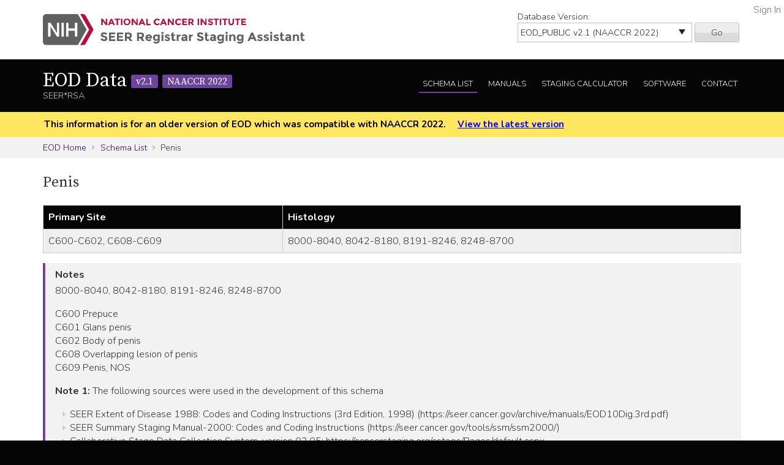

--- FILE ---
content_type: text/html; charset=utf-8
request_url: https://staging.seer.cancer.gov/eod_public/schema/2.1/penis/?breadcrumbs=(~schema_list~),(~view_schema~,~penis~),(~view_input~,~penis~,~size_clin~)
body_size: 53124
content:



<!DOCTYPE html>
<html lang="en">
<head>
    <script src="//assets.adobedtm.com/f1bfa9f7170c81b1a9a9ecdcc6c5215ee0b03c84/satelliteLib-4b219b82c4737db0e1797b6c511cf10c802c95cb.js"></script>  <!-- for DAP -->
    <meta charset="utf-8" />
    <meta http-equiv="X-UA-Compatible" content="IE=edge">
    <meta name="viewport" content="width=device-width, initial-scale=1" />
    <meta name="description" content="Your site description." />
    <link rel="shortcut icon" href="/static/rsa/seer_favicon.ico" type="image/x-icon">
    <title>Penis | EOD Data SEER*RSA</title>

    <!-- put common css here -->
    <link href='https://fonts.googleapis.com/css?family=Nunito:300' rel='stylesheet' type='text/css'>
    <link href='https://fonts.googleapis.com/css?family=Nunito:700' rel='stylesheet' type='text/css'>
    <link href='https://fonts.googleapis.com/css?family=Source+Serif+Pro' rel='stylesheet' type='text/css'>
    <link rel="stylesheet" href="/static/rsa/font-awesome-4.1.0/css/font-awesome.min.css">
    <link rel="stylesheet" href="/static/rsa/css/responsive.css" />
    <link rel="stylesheet" href="/static/rsa/css/styles.css" />
    <style>
    .login-link a {
        position:absolute; right:5px; top:5px; color:#767676;
    }
    </style>
    

</head>
<body class="eod list">
    <div role="banner">
        <a id="skip" href="#content" class="noprint">Skip to Main Content</a>
        <!-- NCI BANNER -->
        <div id="nciBanner">
            <div class="container">
                
                <div class="row">
                    <div class="col-m-8">
                
                        <a class="nciLogo" href="/" title="Go to SEER*RSA Home">
                            <!--[if gt IE 8]><!-->
                                <img src="/static/rsa/img/seer-rsa.svg" alt="SEER*RSA Home" />
                            <!--<![endif]-->
                            <!--[if lte IE 8]>
                                <img class="ie-logo-desk" src="/static/rsa/img/seer-rsa-desktop.png" alt="National Cancer Institute - SEER">
                                <img class="ie-logo-tab" src="/static/rsa/img/seer-rsa-tablet.png" alt="National Cancer Institute - SEER">
                                <img class="ie-logo-mob" src="/static/rsa/img/seer-rsa-mobile.png" alt="National Cancer Institute - SEER">
                            <![endif]-->
                        </a>
                
                    </div>
                
                
                    <div class="col-m-4 noprint">
                        <form class="version">
                            <label for="versionSel">Database Version:</label>
                            <select id="versionSel" aria-label="Database Version" name="version">
                                
                                    
                                    <option  value="/cs/home/02.05.50/">
                                        
                                        
                                            CS
                                        
                                        v02.05.50 
                                        
                                    </option>
                                    }
                                    
                                }
                                }
                                
                                    
                                    <option  value="/eod_public/home/1.0/">
                                        
                                        
                                            EOD_PUBLIC
                                        
                                        v1.0 
                                        
                                    </option>
                                    }
                                    
                                }
                                }
                                
                                    
                                    <option  value="/eod_public/home/1.1/">
                                        
                                        
                                            EOD_PUBLIC
                                        
                                        v1.1 
                                        
                                    </option>
                                    }
                                    
                                }
                                }
                                
                                    
                                    <option  value="/eod_public/home/1.2/">
                                        
                                        
                                            EOD_PUBLIC
                                        
                                        v1.2 
                                        
                                    </option>
                                    }
                                    
                                }
                                }
                                
                                    
                                    <option  value="/eod_public/home/1.3/">
                                        
                                        
                                            EOD_PUBLIC
                                        
                                        v1.3 
                                        
                                    </option>
                                    }
                                    
                                }
                                }
                                
                                    
                                    <option  value="/eod_public/home/1.4/">
                                        
                                        
                                            EOD_PUBLIC
                                        
                                        v1.4 
                                        
                                    </option>
                                    }
                                    
                                }
                                }
                                
                                    
                                    <option  value="/eod_public/home/1.5/">
                                        
                                        
                                            EOD_PUBLIC
                                        
                                        v1.5 
                                        
                                    </option>
                                    }
                                    
                                }
                                }
                                
                                    
                                    <option  value="/eod_public/home/1.6/">
                                        
                                        
                                            EOD_PUBLIC
                                        
                                        v1.6 
                                        
                                    </option>
                                    }
                                    
                                }
                                }
                                
                                    
                                    <option  value="/eod_public/home/1.7/">
                                        
                                        
                                            EOD_PUBLIC
                                        
                                        v1.7 
                                        
                                    </option>
                                    }
                                    
                                }
                                }
                                
                                    
                                    <option  value="/eod_public/home/2.0/">
                                        
                                        
                                            EOD_PUBLIC
                                        
                                        v2.0 
                                        
                                    </option>
                                    }
                                    
                                }
                                }
                                
                                    
                                    <option selected="selected" value="/eod_public/home/2.1/">
                                        
                                        
                                            EOD_PUBLIC
                                        
                                        v2.1 (NAACCR 2022) 
                                        
                                    </option>
                                    }
                                    
                                }
                                }
                                
                                    
                                    <option  value="/eod_public/home/3.0/">
                                        
                                        
                                            EOD_PUBLIC
                                        
                                        v3.0 (NAACCR 2023) 
                                        
                                    </option>
                                    }
                                    
                                }
                                }
                                
                                    
                                    <option  value="/eod_public/home/3.1/">
                                        
                                        
                                            EOD_PUBLIC
                                        
                                        v3.1 (NAACCR 2024) 
                                        
                                    </option>
                                    }
                                    
                                }
                                }
                                
                                    
                                    <option  value="/eod_public/home/3.2/">
                                        
                                        
                                            EOD_PUBLIC
                                        
                                        v3.2 (NAACCR 2025) 
                                        
                                    </option>
                                    }
                                    
                                }
                                }
                                
                                    
                                    <option  value="/eod_public/home/3.3/">
                                        
                                        
                                            EOD_PUBLIC
                                        
                                        v3.3 (NAACCR 2026) 
                                        
                                    </option>
                                    }
                                    
                                }
                                }
                                
                                    
                                    <option  value="/pediatric/home/1.0/">
                                        
                                        
                                            PEDIATRIC
                                        
                                        v1.0 
                                        
                                    </option>
                                    }
                                    
                                }
                                }
                                
                                    
                                    <option  value="/pediatric/home/1.1/">
                                        
                                        
                                            PEDIATRIC
                                        
                                        v1.1 
                                        
                                    </option>
                                    }
                                    
                                }
                                }
                                
                                    
                                    <option  value="/pediatric/home/1.2/">
                                        
                                        
                                            PEDIATRIC
                                        
                                        v1.2 (NAACCR 2025) 
                                        
                                    </option>
                                    }
                                    
                                }
                                }
                                
                                    
                                    <option  value="/pediatric/home/1.3/">
                                        
                                        
                                            PEDIATRIC
                                        
                                        v1.3 (NAACCR 2026) 
                                        
                                    </option>
                                    }
                                    
                                }
                                }
                                
                                    
                                    <option  value="/tnm/home/1.0/">
                                        
                                        
                                            TNM
                                        
                                        v1.0 
                                        
                                    </option>
                                    }
                                    
                                }
                                }
                                
                                    
                                    <option  value="/tnm/home/1.1/">
                                        
                                        
                                            TNM
                                        
                                        v1.1 
                                        
                                    </option>
                                    }
                                    
                                }
                                }
                                
                                    
                                    <option  value="/tnm/home/1.2/">
                                        
                                        
                                            TNM
                                        
                                        v1.2 
                                        
                                    </option>
                                    }
                                    
                                }
                                }
                                
                                    
                                    <option  value="/tnm/home/1.3/">
                                        
                                        
                                            TNM
                                        
                                        v1.3 
                                        
                                    </option>
                                    }
                                    
                                }
                                }
                                
                                    
                                    <option  value="/tnm/home/1.4/">
                                        
                                        
                                            TNM
                                        
                                        v1.4 
                                        
                                    </option>
                                    }
                                    
                                }
                                }
                                
                                    
                                    <option  value="/tnm/home/1.5/">
                                        
                                        
                                            TNM
                                        
                                        v1.5 
                                        
                                    </option>
                                    }
                                    
                                }
                                }
                                
                                    
                                    <option  value="/tnm/home/1.6/">
                                        
                                        
                                            TNM
                                        
                                        v1.6 
                                        
                                    </option>
                                    }
                                    
                                }
                                }
                                
                                    
                                    <option  value="/tnm/home/1.7/">
                                        
                                        
                                            TNM
                                        
                                        v1.7 
                                        
                                    </option>
                                    }
                                    
                                }
                                }
                                
                                    
                                    <option  value="/tnm/home/1.8/">
                                        
                                        
                                            TNM
                                        
                                        v1.8 
                                        
                                    </option>
                                    }
                                    
                                }
                                }
                                
                                    
                                    <option  value="/tnm/home/1.9/">
                                        
                                        
                                            TNM
                                        
                                        v1.9 
                                        
                                    </option>
                                    }
                                    
                                }
                                }
                                
                                    
                                    <option  value="/tnm/home/2.0/">
                                        
                                        
                                            TNM
                                        
                                        v2.0 
                                        
                                    </option>
                                    }
                                    
                                }
                                }
                                
                                    
                                    <option  value="/toronto/home/0.5/">
                                        
                                        
                                            TORONTO (now PEDIATRIC)
                                        
                                        v0.5 
                                        
                                    </option>
                                    }
                                    
                                }
                                }
                                
                            </select>
                            <button type="submit" value="Go">Go</button>
                        </form>
                    </div>
                
                </div>
            </div>
            
                <span class="login-link"><a href="/login/">Sign In</a></span>
            
        </div>

        
        <div class="header">
            <div class="container">
                <div class="row">
                    <div class="col-m-5">
                        <h1><a href="/eod_public/home/2.1/" title="Return to EOD Home">EOD Data <span>v2.1</span> <span>NAACCR 2022</span></a></h1>
                        <span class="subTitle">SEER*RSA</span>
                    </div>
                    <div role="navigation" class="col-m-7 noprint">
                        <ul class="main-nav">
                            <!--
                            <li><a class="" href="">About EOD</a></li>
                            -->
                            <li><a class="list" href="/eod_public/list/2.1/">Schema List</a></li>
                            
                            
                                <li><a href="/eod_public/manuals/2.1/">Manuals</a></li>
                            
                            
                            <li><a class="calc" href="/eod_public/stage/2.1/">Staging Calculator</a></li>
                            <li><a href="/eod_public/software/2.1/">Software</a></li>
                            <li><a href="/eod_public/contact/2.1/">Contact</a></li>
                        </ul>
                    </div>
                </div>
            </div>
        </div>
        
    </div>

    
    <div id="jumpBack" class="mobileLink noprint" tabindex="-1">
        <div class="container">
            <a href="#mobileJump">Main Menu</a>
        </div>
    </div>

    
    
        <div class="alertBlock old-version">
            <div class="container">
                
                    This information is for an older version of EOD
                    which was compatible with NAACCR 2022.
                
                <a style="padding-left: 1em;" href="/eod_public/home/latest/">View the latest version</a>
            </div>
        </div>
    

    
    <div class="section-gray breadcrumbs">
        <div class="container">
            <a href="/eod_public/home/2.1/">EOD Home</a>
            
                
                    <a href="/eod_public/list/2.1/">Schema List</a>
                
            
                
                    Penis
                
            
        </div>
    </div>
    

    <div id="content" role="main" tabindex="-1">
        
<div class="section-white">
    
    <div class="container">
        <h2>Penis </h2>
        
        
        <div class="widetable">
            
                
<table class="table-striped">
    
        
<thead>
    <tr>
        
            <th>Primary Site</th>
        
            <th>Histology</th>
        
    </tr>
</thead>
    
    
        


<tbody>
    
    <tr>
        
            
                <td>C600-C602, C608-C609</td>
            
        
            
                <td>8000-8040,  8042-8180,  8191-8246,  8248-8700</td>
            
        
    </tr>
    
</tbody>
    
</table>

            
            
        </div>
        
        
        
        <div class="genericBlock">
            <h3>Notes</h3>
            <span class="markdown-formatted">8000-8040, 8042-8180, 8191-8246, 8248-8700

C600 Prepuce
C601 Glans penis
C602 Body of penis
C608 Overlapping lesion of penis
C609 Penis, NOS

**Note 1:** The following sources were used in the development of this schema
* SEER Extent of Disease 1988: Codes and Coding Instructions (3rd Edition, 1998) (https://seer.cancer.gov/archive/manuals/EOD10Dig.3rd.pdf)
* SEER Summary Staging Manual-2000: Codes and Coding Instructions (https://seer.cancer.gov/tools/ssm/ssm2000/)
* Collaborative Stage Data Collection System, version 02.05:  https://cancerstaging.org/cstage/Pages/default.aspx 
* Chapter 57 *Penis*, in the AJCC Cancer Staging Manual, Eighth Edition (2017) published by Springer International Publishing. Used with permission of the American College of Surgeons, Chicago, Illinois.

**Note 2:** See the following schemas for the listed histologies 
* 8041, 8190, 8247: *Merkel Cell Skin* 
* 8710-8714, 8800-8803, 8810-8921, 8932-8934, 8940-8990, 9000-9016, 9030-9043, 9045-9138, 9141-9230, 9240-9580, 9582: *Soft Tissue Abdomen and Thoracic*
* 8720-8790: *Melanoma Skin*
* 8804-8806, 8930-8931, 8991, 9020, 9044, 9231, 9581: *Soft Tissue Rare*
* 8935-8936: *GIST*
* 8992: *Soft Tissue Other*
* 9140: *Kaposi Sarcoma*
* 9700-9701: *Mycosis Fungoides*</span>
        </div>
        

        <div class="tab-interface">
            <ul class="tab-controls">
                <li><a href="#section1">Data Items</a></li>
                
                <li><a href="#section2">Staging Methods</a></li>
                <li><a href="#section3">Outputs</a></li>
            </ul>
            <div id="section1">
                
                    <h3>Data Items</h3>
                    <div class="widetable">
                        



<table class="table-striped">
    <thead>
        <tr>
            <th>Name</th>
            <th>Default Value</th>
            <th>Used in Derivation</th>
            <th>NAACCR Item</th>
            
            <th>Required By</th>
            
            <th>Metadata</th>
        </tr>
    </thead>
    <tbody>
    
        <tr>
            <td><a id="year_dx" href="/eod_public/input/2.1/penis/year_dx/?breadcrumbs=(~schema_list~),(~view_schema~,~penis~)">Year of Diagnosis</a></td>
            
                <td></td>
            
            <td>No</td>
            
                <td>
                    <a href="/naaccr/item/eod_public/2.1/390/?breadcrumbs=(~schema_list~),(~view_schema~,~penis~)">NAACCR #390</a>
                    
                        <br><span style="font-size: 0.8em">dateOfDiagnosis</span>
                    
                </td>
            
            
                <td></td>
            
            <td><span style="opacity: 0.7">None</span></td>
        </tr>
    
        <tr>
            <td><a id="site" href="/eod_public/input/2.1/penis/site/?breadcrumbs=(~schema_list~),(~view_schema~,~penis~)">Primary Site</a></td>
            
                <td></td>
            
            <td>Yes</td>
            
                <td>
                    <a href="/naaccr/item/eod_public/2.1/400/?breadcrumbs=(~schema_list~),(~view_schema~,~penis~)">NAACCR #400</a>
                    
                        <br><span style="font-size: 0.8em">primarySite</span>
                    
                </td>
            
            
                <td></td>
            
            <td><span style="opacity: 0.7">None</span></td>
        </tr>
    
        <tr>
            <td><a id="hist" href="/eod_public/input/2.1/penis/hist/?breadcrumbs=(~schema_list~),(~view_schema~,~penis~)">Histology</a></td>
            
                <td></td>
            
            <td>Yes</td>
            
                <td>
                    <a href="/naaccr/item/eod_public/2.1/522/?breadcrumbs=(~schema_list~),(~view_schema~,~penis~)">NAACCR #522</a>
                    
                        <br><span style="font-size: 0.8em">histologicTypeIcdO3</span>
                    
                </td>
            
            
                <td></td>
            
            <td><span style="opacity: 0.7">None</span></td>
        </tr>
    
        <tr>
            <td><a id="behavior" href="/eod_public/input/2.1/penis/behavior/?breadcrumbs=(~schema_list~),(~view_schema~,~penis~)">Behavior</a></td>
            
                <td></td>
            
            <td>No</td>
            
                <td>
                    <a href="/naaccr/item/eod_public/2.1/523/?breadcrumbs=(~schema_list~),(~view_schema~,~penis~)">NAACCR #523</a>
                    
                        <br><span style="font-size: 0.8em">behaviorCodeIcdO3</span>
                    
                </td>
            
            
                <td></td>
            
            <td><span style="opacity: 0.7">None</span></td>
        </tr>
    
        <tr>
            <td><a id="size_clin" href="/eod_public/input/2.1/penis/size_clin/?breadcrumbs=(~schema_list~),(~view_schema~,~penis~)">Tumor Size Clinical</a></td>
            
                <td></td>
            
            <td>No</td>
            
                <td>
                    <a href="/naaccr/item/eod_public/2.1/752/?breadcrumbs=(~schema_list~),(~view_schema~,~penis~)">NAACCR #752</a>
                    
                        <br><span style="font-size: 0.8em">tumorSizeClinical</span>
                    
                </td>
            
            
                <td></td>
            
            <td><span style="opacity: 0.7">None</span></td>
        </tr>
    
        <tr>
            <td><a id="size_path" href="/eod_public/input/2.1/penis/size_path/?breadcrumbs=(~schema_list~),(~view_schema~,~penis~)">Tumor Size Pathological</a></td>
            
                <td></td>
            
            <td>No</td>
            
                <td>
                    <a href="/naaccr/item/eod_public/2.1/754/?breadcrumbs=(~schema_list~),(~view_schema~,~penis~)">NAACCR #754</a>
                    
                        <br><span style="font-size: 0.8em">tumorSizePathologic</span>
                    
                </td>
            
            
                <td></td>
            
            <td><span style="opacity: 0.7">None</span></td>
        </tr>
    
        <tr>
            <td><a id="size_summary" href="/eod_public/input/2.1/penis/size_summary/?breadcrumbs=(~schema_list~),(~view_schema~,~penis~)">Tumor Size Summary</a></td>
            
                <td>999</td>
            
            <td>No</td>
            
                <td>
                    <a href="/naaccr/item/eod_public/2.1/756/?breadcrumbs=(~schema_list~),(~view_schema~,~penis~)">NAACCR #756</a>
                    
                        <br><span style="font-size: 0.8em">tumorSizeSummary</span>
                    
                </td>
            
            
                <td></td>
            
            <td><span style="opacity: 0.7">None</span></td>
        </tr>
    
        <tr>
            <td><a id="nodes_pos" href="/eod_public/input/2.1/penis/nodes_pos/?breadcrumbs=(~schema_list~),(~view_schema~,~penis~)">Regional Nodes Positive</a></td>
            
                <td>99</td>
            
            <td>Yes</td>
            
                <td>
                    <a href="/naaccr/item/eod_public/2.1/820/?breadcrumbs=(~schema_list~),(~view_schema~,~penis~)">NAACCR #820</a>
                    
                        <br><span style="font-size: 0.8em">regionalNodesPositive</span>
                    
                </td>
            
            
                <td></td>
            
            <td><span style="opacity: 0.7">None</span></td>
        </tr>
    
        <tr>
            <td><a id="nodes_exam" href="/eod_public/input/2.1/penis/nodes_exam/?breadcrumbs=(~schema_list~),(~view_schema~,~penis~)">Regional Nodes Examined</a></td>
            
                <td>99</td>
            
            <td>No</td>
            
                <td>
                    <a href="/naaccr/item/eod_public/2.1/830/?breadcrumbs=(~schema_list~),(~view_schema~,~penis~)">NAACCR #830</a>
                    
                        <br><span style="font-size: 0.8em">regionalNodesExamined</span>
                    
                </td>
            
            
                <td></td>
            
            <td><span style="opacity: 0.7">None</span></td>
        </tr>
    
        <tr>
            <td><a id="lvi" href="/eod_public/input/2.1/penis/lvi/?breadcrumbs=(~schema_list~),(~view_schema~,~penis~)">LVI</a></td>
            
                <td>9</td>
            
            <td>No</td>
            
                <td>
                    <a href="/naaccr/item/eod_public/2.1/1182/?breadcrumbs=(~schema_list~),(~view_schema~,~penis~)">NAACCR #1182</a>
                    
                        <br><span style="font-size: 0.8em">lymphVascularInvasion</span>
                    
                </td>
            
            
                <td></td>
            
            <td><span style="opacity: 0.7">None</span></td>
        </tr>
    
        <tr>
            <td><a id="radiation_surg_seq" href="/eod_public/input/2.1/penis/radiation_surg_seq/?breadcrumbs=(~schema_list~),(~view_schema~,~penis~)">RX Summ Surgery/Radiation Sequence</a></td>
            
                <td></td>
            
            <td>No</td>
            
                <td>
                    <a href="/naaccr/item/eod_public/2.1/1380/?breadcrumbs=(~schema_list~),(~view_schema~,~penis~)">NAACCR #1380</a>
                    
                        <br><span style="font-size: 0.8em">rxSummSurgRadSeq</span>
                    
                </td>
            
            
                <td></td>
            
            <td><span style="opacity: 0.7">None</span></td>
        </tr>
    
        <tr>
            <td><a id="systemic_surg_seq" href="/eod_public/input/2.1/penis/systemic_surg_seq/?breadcrumbs=(~schema_list~),(~view_schema~,~penis~)">RX Summ Systemic/Surgery Sequence</a></td>
            
                <td></td>
            
            <td>No</td>
            
                <td>
                    <a href="/naaccr/item/eod_public/2.1/1639/?breadcrumbs=(~schema_list~),(~view_schema~,~penis~)">NAACCR #1639</a>
                    
                        <br><span style="font-size: 0.8em">rxSummSystemicSurSeq</span>
                    
                </td>
            
            
                <td></td>
            
            <td><span style="opacity: 0.7">None</span></td>
        </tr>
    
        <tr>
            <td><a id="eod_primary_tumor" href="/eod_public/input/2.1/penis/eod_primary_tumor/?breadcrumbs=(~schema_list~),(~view_schema~,~penis~)">EOD Primary Tumor</a></td>
            
                <td>999</td>
            
            <td>Yes</td>
            
                <td>
                    <a href="/naaccr/item/eod_public/2.1/772/?breadcrumbs=(~schema_list~),(~view_schema~,~penis~)">NAACCR #772</a>
                    
                        <br><span style="font-size: 0.8em">eodPrimaryTumor</span>
                    
                </td>
            
            
                <td></td>
            
            <td><span style="opacity: 0.7">None</span></td>
        </tr>
    
        <tr>
            <td><a id="eod_regional_nodes" href="/eod_public/input/2.1/penis/eod_regional_nodes/?breadcrumbs=(~schema_list~),(~view_schema~,~penis~)">EOD Regional Nodes</a></td>
            
                <td>999</td>
            
            <td>Yes</td>
            
                <td>
                    <a href="/naaccr/item/eod_public/2.1/774/?breadcrumbs=(~schema_list~),(~view_schema~,~penis~)">NAACCR #774</a>
                    
                        <br><span style="font-size: 0.8em">eodRegionalNodes</span>
                    
                </td>
            
            
                <td></td>
            
            <td><span style="opacity: 0.7">None</span></td>
        </tr>
    
        <tr>
            <td><a id="eod_mets" href="/eod_public/input/2.1/penis/eod_mets/?breadcrumbs=(~schema_list~),(~view_schema~,~penis~)">EOD Mets</a></td>
            
                <td>00</td>
            
            <td>Yes</td>
            
                <td>
                    <a href="/naaccr/item/eod_public/2.1/776/?breadcrumbs=(~schema_list~),(~view_schema~,~penis~)">NAACCR #776</a>
                    
                        <br><span style="font-size: 0.8em">eodMets</span>
                    
                </td>
            
            
                <td></td>
            
            <td><span style="opacity: 0.7">None</span></td>
        </tr>
    
        <tr>
            <td><a id="ss2018" href="/eod_public/input/2.1/penis/ss2018/?breadcrumbs=(~schema_list~),(~view_schema~,~penis~)">SS2018</a></td>
            
                <td></td>
            
            <td>No</td>
            
                <td>
                    <a href="/naaccr/item/eod_public/2.1/764/?breadcrumbs=(~schema_list~),(~view_schema~,~penis~)">NAACCR #764</a>
                    
                        <br><span style="font-size: 0.8em">summaryStage2018</span>
                    
                </td>
            
            
                <td></td>
            
            <td><span style="opacity: 0.7">None</span></td>
        </tr>
    
        <tr>
            <td><a id="grade_clin" href="/eod_public/input/2.1/penis/grade_clin/?breadcrumbs=(~schema_list~),(~view_schema~,~penis~)">Grade Clinical</a></td>
            
                <td>9</td>
            
            <td>No</td>
            
                <td>
                    <a href="/naaccr/item/eod_public/2.1/3843/?breadcrumbs=(~schema_list~),(~view_schema~,~penis~)">NAACCR #3843</a>
                    
                        <br><span style="font-size: 0.8em">gradeClinical</span>
                    
                </td>
            
            
                <td>CCCR/Canada<br/>COC<br/>NPCR<br/>SEER</td>
            
            <td>SSDI</td>
        </tr>
    
        <tr>
            <td><a id="grade_path" href="/eod_public/input/2.1/penis/grade_path/?breadcrumbs=(~schema_list~),(~view_schema~,~penis~)">Grade Pathological</a></td>
            
                <td>9</td>
            
            <td>No</td>
            
                <td>
                    <a href="/naaccr/item/eod_public/2.1/3844/?breadcrumbs=(~schema_list~),(~view_schema~,~penis~)">NAACCR #3844</a>
                    
                        <br><span style="font-size: 0.8em">gradePathological</span>
                    
                </td>
            
            
                <td>CCCR/Canada<br/>COC<br/>NPCR<br/>SEER</td>
            
            <td>SSDI</td>
        </tr>
    
        <tr>
            <td><a id="grade_post_therapy_clin" href="/eod_public/input/2.1/penis/grade_post_therapy_clin/?breadcrumbs=(~schema_list~),(~view_schema~,~penis~)">Grade Post Therapy Clin (yc)</a></td>
            
                <td></td>
            
            <td>No</td>
            
                <td>
                    <a href="/naaccr/item/eod_public/2.1/1068/?breadcrumbs=(~schema_list~),(~view_schema~,~penis~)">NAACCR #1068</a>
                    
                        <br><span style="font-size: 0.8em">gradePostTherapyClin</span>
                    
                </td>
            
            
                <td>COC<br/>NPCR<br/>SEER</td>
            
            <td>SSDI</td>
        </tr>
    
        <tr>
            <td><a id="grade_post_therapy_path" href="/eod_public/input/2.1/penis/grade_post_therapy_path/?breadcrumbs=(~schema_list~),(~view_schema~,~penis~)">Grade Post Therapy Path (yp)</a></td>
            
                <td></td>
            
            <td>No</td>
            
                <td>
                    <a href="/naaccr/item/eod_public/2.1/3845/?breadcrumbs=(~schema_list~),(~view_schema~,~penis~)">NAACCR #3845</a>
                    
                        <br><span style="font-size: 0.8em">gradePostTherapy</span>
                    
                </td>
            
            
                <td>CCCR/Canada<br/>COC<br/>NPCR<br/>SEER</td>
            
            <td>SSDI</td>
        </tr>
    
        <tr>
            <td><a id="extranodal_ext_clin" href="/eod_public/input/2.1/penis/extranodal_ext_clin/?breadcrumbs=(~schema_list~),(~view_schema~,~penis~)">Extranodal Extension Clinical</a></td>
            
                <td>8</td>
            
            <td>No</td>
            
                <td>
                    <a href="/naaccr/item/eod_public/2.1/3830/?breadcrumbs=(~schema_list~),(~view_schema~,~penis~)">NAACCR #3830</a>
                    
                        <br><span style="font-size: 0.8em">extranodalExtensionClin</span>
                    
                </td>
            
            
                <td>COC<br/>SEER (RC)</td>
            
            <td>SSDI</td>
        </tr>
    
        <tr>
            <td><a id="extranodal_ext_path" href="/eod_public/input/2.1/penis/extranodal_ext_path/?breadcrumbs=(~schema_list~),(~view_schema~,~penis~)">Extranodal Extension Pathological</a></td>
            
                <td>8</td>
            
            <td>No</td>
            
                <td>
                    <a href="/naaccr/item/eod_public/2.1/3833/?breadcrumbs=(~schema_list~),(~view_schema~,~penis~)">NAACCR #3833</a>
                    
                        <br><span style="font-size: 0.8em">extranodalExtensionPath</span>
                    
                </td>
            
            
                <td>COC<br/>SEER (RC)</td>
            
            <td>SSDI</td>
        </tr>
    
    </tbody>
</table>
                    </div>
                
                
            </div>
            <div id="section4">
                <h3>Initial Context</h3>
                <div class="row clearfix">
                    
                </div>
            </div>
            <div id="section2">
                <h3>Staging Methods</h3>
                <span class="toggleControls"><a id="expandAll" href="">Expand All</a> | <a id="collapseAll" href="">Collapse All</a></span>
                <div class="collapsible">
                    
                        
                            



<div id="summary_stage_2018" class="algorithm-container">
    <h4><span>Summary Stage 2018</span></h4>
    <div class="expander-content">
        
        
        <p class="startFlow">Start</p>
        
            
                

<div class="additional-context clearfix">
<div class="internal-heading">Additional Context</div>

    



<div class="context-entry pull-left">eod_2018_t = 90</div>

    



<div class="context-entry pull-left">eod_2018_m = 90</div>

    



<div class="context-entry pull-left">eod_2018_n = 90</div>

</div>

            
            
                <p class="nextFlow"><span>Next Step</span></p>
            
        
        
            
            



<ol class="flowList">
    <li><span>
        
            <div>
                <a data-key="eod_primary_tumor" class="input-link" href="#">EOD Primary Tumor</a>
            </div>
        
    </span></li>
    <li><span>
        <a href="/eod_public/table/2.1/extension_bbs/?breadcrumbs=(~schema_list~),(~view_schema~,~penis~)">EOD Primary Tumor</a>
    </span></li>
    <li><span>
        
            <div>
                ss2018_t
            </div>
        
    </span></li>
</ol>

        
            
                <p class="nextFlow"><span>Next Step</span></p>
            
            



<ol class="flowList">
    <li><span>
        
            <div>
                <a data-key="eod_regional_nodes" class="input-link" href="#">EOD Regional Nodes</a>
            </div>
        
    </span></li>
    <li><span>
        <a href="/eod_public/table/2.1/nodes_dbj/?breadcrumbs=(~schema_list~),(~view_schema~,~penis~)">EOD Regional Nodes</a>
    </span></li>
    <li><span>
        
            <div>
                ss2018_n
            </div>
        
    </span></li>
</ol>

        
            
                <p class="nextFlow"><span>Next Step</span></p>
            
            



<ol class="flowList">
    <li><span>
        
            <div>
                <a data-key="eod_mets" class="input-link" href="#">EOD Mets</a>
            </div>
        
    </span></li>
    <li><span>
        <a href="/eod_public/table/2.1/eod_mets_34827/?breadcrumbs=(~schema_list~),(~view_schema~,~penis~)">EOD Mets</a>
    </span></li>
    <li><span>
        
            <div>
                ss2018_m
            </div>
        
    </span></li>
</ol>

        
            
                <p class="nextFlow"><span>Next Step</span></p>
            
            



<ol class="flowList">
    <li><span>
        
            <div>
                <a data-key="ss2018_t" class="input-link" href="#">ss2018_t</a>
            </div>
        
            <div>
                <a data-key="ss2018_n" class="input-link" href="#">ss2018_n</a>
            </div>
        
            <div>
                <a data-key="ss2018_m" class="input-link" href="#">ss2018_m</a>
            </div>
        
    </span></li>
    <li><span>
        <a href="/eod_public/table/2.1/summary_stage_rpa/?breadcrumbs=(~schema_list~),(~view_schema~,~penis~)">Summary Stage</a>
    </span></li>
    <li><span>
        
            <div>
                ss2018_derived
            </div>
        
    </span></li>
</ol>

        
        <p class="endFlow">End</p>
    </div>
</div>

                        
                    
                </div>
            </div>
            <div id="section3">
                
                    <h3>Outputs</h3>
                    <div class="widetable">
                        



<table class="table-striped">
    <thead>
        <tr>
            <th>Name</th>
            <th>Default Value</th>
            <th>Description</th>
            <th>NAACCR Item</th>
            <th>Metadata</th>
        </tr>
    </thead>
    <tbody>
    
        <tr>

            <td>
                Schema ID
                
            </td>
            <td>00570</td>
            <td></td>
            
                <td>
                    <a href="/naaccr/item/eod_public/2.1/3800/?breadcrumbs=(~schema_list~),(~view_schema~,~penis~)">NAACCR #3800</a>
                    
                        <br><span style="font-size: 0.8em">schemaId</span>
                    
                </td>
            
            <td><span style="opacity: 0.7">None</span></td>
        </tr>
    
        <tr>

            <td>
                Derived Version
                
            </td>
            <td>{{ctx_alg_version}}</td>
            <td></td>
            
                <td>None</td>
            
            <td><span style="opacity: 0.7">None</span></td>
        </tr>
    
        <tr>

            <td>
                Derived Summary Stage 2018
                
            </td>
            <td>9</td>
            <td></td>
            
                <td>
                    <a href="/naaccr/item/eod_public/2.1/762/?breadcrumbs=(~schema_list~),(~view_schema~,~penis~)">NAACCR #762</a>
                    
                        <br><span style="font-size: 0.8em">derivedSummaryStage2018</span>
                    
                </td>
            
            <td><span style="opacity: 0.7">None</span></td>
        </tr>
    
    </tbody>
</table>
                    </div>
                
            </div>
        </div>
    </div>
    
</div>


    </div>

    
        <footer id="mobileJump" class="footer noprint" role="contentinfo" tabindex="-1">
            <div class="container">
                
                <div class="mobileNav" role="navigation">
                    <ul>
                        <li><a href="/eod_public/home/2.1/">EOD Home</a></li>
                        <!--
                        <li><a href="">About EOD</a></li>
                        -->
                        <li><a class="list" href="/eod_public/list/2.1/">Schema List</a></li>
                        
                            <li><a class="manual" href="https://seer.cancer.gov/tools/staging/2018-EOD-General-Instructions.pdf ">EOD Manual</a></li>
                        
                        
                        <li><a href="/eod_public/stage/2.1/">Staging Calculator</a></li>
                        <li><a href="/eod_public/software/2.1/">Software</a></li>
                        <li><a href="/eod_public/contact/2.1/">Contact</a></li>
                    </ul>
                    <a class="returnTop" href="#jumpBack">Return to Top</a>
                </div>
                <hr/>
                
                <div class="row container">
    <p class="footerLinks seer-logo col-m-4">This website is a service of the National Cancer Institute's Surveillance, Epidemiology, and End Results program and one of several <a href="https://seer.cancer.gov/registrars/">resources for Cancer Registrars</a>.</p>
    <ul class="footerLinks col-m-2">
        <li><a href="/">SEER*RSA Home</a></li>
        <li><a href="/contact/">Contact Us</a></li>
    </ul>
    <ul class="footerLinks col-m-3">
        <li><a href="http://www.cancer.gov/policies/disclaimer">Disclaimer Policy</a></li>
        <li><a href="http://www.cancer.gov/policies/accessibility">Accessibility</a></li>
        <li><a href="http://www.cancer.gov/policies/foia">FOIA</a></li>
        <li><a href="https://www.hhs.gov/vulnerability-disclosure-policy">HHS Vulnerability Disclosure</a></li>
    </ul>
    <ul class="footerLinks col-m-3">
        <li><a href="http://www.dhhs.gov/">U.S. Department of Health and Human Services</a></li>
        <li><a href="http://www.nih.gov/">National Institutes of Health</a></li>
        <li><a href="http://www.cancer.gov/">National Cancer Institute</a></li>
        <li><a href="http://www.usa.gov/">USA.gov</a></li>
    </ul>
</div>
<p class="tagline">NIH... Turning Discovery Into Health<sup>&reg;</sup></p>

            </div>
        </footer>
    
    

<!-- put common javascript here -->
<script src="/static/rsa/js/lib/responsive.ie10mobilefix.min.js"></script>
<script src="/static/rsa/js/lib/jquery-3.7.1.min.js"></script>

<script src="/static/rsa/js/lib/underscore-umd-min-1.13.6.js"></script>
<script src="/static/rsa/js/lib/markdown-it.min-14.1.0.js"></script>
<script src="/static/rsa/js/general.js"></script>

<script type="text/javascript">
$(function(){
    window._md = window.markdownit({ breaks: true });
    window.format_markdown = function(text) {
        return window._md.render(text);
    };
    _.each($('.markdown-formatted'), function(markdown_el){
        markdown_el.innerHTML = format_markdown(markdown_el.textContent);
    });
    // external link indicators
    $('a:not(.not-external').filter( function() {
        if (!this.hostname) {
            return false;
        }
        var link_hostname = this.hostname;
        //chrome has a bug that returns the port in the hostname for a link, but not the location, awesome!
        if (link_hostname.indexOf(':') >= 0) {
            link_hostname = link_hostname.substring(0,link_hostname.indexOf(':'));
        }
        return !(link_hostname == location.hostname || /\.gov$/.test(link_hostname));
    }).after(' <a href="' + "/external/" + '"><img class="extlink" src="/static/rsa/img/external.gif" alt="External Web Site Policy" title="External Web Site Policy"/></a> ');
});
</script>

<script src="/static/rsa/js/lib/simple-expand.min.js"></script>
<script src="/static/rsa/js/lib/jquery-ui-1.13.2.min.js"></script>
<script type="text/javascript" charset="utf-8">
$(function() {
	$('.inclusion-exclusion-tables').each(function() {
		if ($(this).find("td").html()) {}
		else {
			$(this).closest(".algorithm-container").hide();
		}
	});
	$("#staging-information").tabs();
	$('.expander').simpleexpand({'defaultTarget': '.expander-content'});
	jQuery('.input-link').on('click', function(){
		var key = $(this).data("key");
	    window.open(jQuery('#' + key).attr('href'), "_self");
	    return false;
	});
});
</script>

<script type="text/javascript">_satellite.pageBottom();</script> <!-- for DAP -->
</body>
</html>
